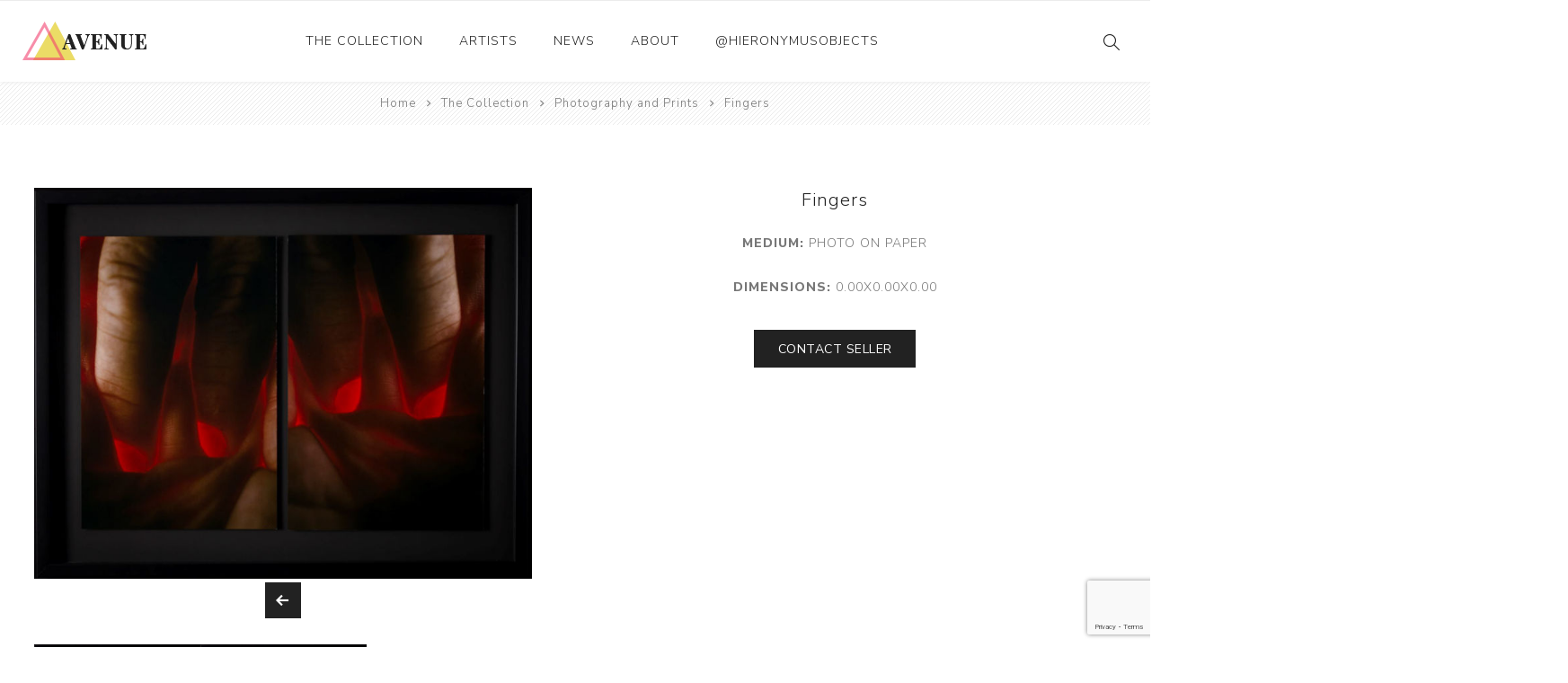

--- FILE ---
content_type: text/html; charset=utf-8
request_url: https://hieronymusobjects.com/fingers-unknown-2
body_size: 4163
content:
<!DOCTYPE html><html lang=en class=html-product-details-page><head><title>Fingers | Hieronymus Objects</title><meta charset=UTF-8><meta name=description content=""><meta name=keywords content=""><meta name=generator content=nopCommerce><meta name=viewport content="width=device-width, initial-scale=1.0, user-scalable=0, minimum-scale=1.0, maximum-scale=1.0"><link rel=preload as=font href=/Themes/Avenue/Content/fonts/artsy/artsy-icons.woff crossorigin><link rel=preload as=font href=/Themes/Avenue/Content/fonts/avenue_font.woff crossorigin><link href="https://fonts.googleapis.com/css?family=Nunito+Sans:300,400,800&amp;subset=latin-ext&amp;display=swap" rel=stylesheet><script>(function(n,t,i,r,u){n[r]=n[r]||[];n[r].push({"gtm.start":(new Date).getTime(),event:"gtm.js"});var e=t.getElementsByTagName(i)[0],f=t.createElement(i),o=r!="dataLayer"?"&l="+r:"";f.async=!0;f.src="https://www.googletagmanager.com/gtm.js?id="+u+o;e.parentNode.insertBefore(f,e)})(window,document,"script","dataLayer","GTM-5NBN24B")</script><link rel=stylesheet href=https://cdnjs.cloudflare.com/ajax/libs/slick-carousel/1.9.0/slick.min.css integrity="sha512-yHknP1/AwR+yx26cB1y0cjvQUMvEa2PFzt1c9LlS4pRQ5NOTZFWbhBig+X9G9eYW/8m0/4OXNx8pxJ6z57x0dw==" crossorigin=anonymous><link href=/bundles/tya3nkdyusgduscvzvrsfpyegboqsl_x3ekfftimxhs.min.css rel=stylesheet><link href=/css/custom.css rel=stylesheet><link rel=canonical href=https://hieronymusobjects.com/fingers-unknown-2><body class=product-details-page-body><noscript><iframe src="https://www.googletagmanager.com/ns.html?id=GTM-5NBN24B" height=0 width=0 style=display:none;visibility:hidden></iframe></noscript><div class=ajax-loading-block-window style=display:none></div><div id=dialog-notifications-success title=Notification style=display:none></div><div id=dialog-notifications-error title=Error style=display:none></div><div id=dialog-notifications-warning title=Warning style=display:none></div><div id=bar-notification class=bar-notification-container data-close=Close></div><!--[if lte IE 8]><div style=clear:both;height:59px;text-align:center;position:relative><a href=http://www.microsoft.com/windows/internet-explorer/default.aspx target=_blank> <img src=/Themes/Avenue/Content/img/ie_warning.jpg height=42 width=820 alt="You are using an outdated browser. For a faster, safer browsing experience, upgrade for free today."> </a></div><![endif]--><div class="master-wrapper-page standard-gallery"><div class=overlayOffCanvas></div><div class=header-wrapper><div class=header><div class=header-upper><div class="profile-links responsive-nav-content"><div class=responsive-nav-head><span class=text>Profile</span> <span class="button close-links"></span></div><div class=responsive-nav-body></div></div></div><div class=header-lower><div class=header-lower-inner><div class="header-logo-wrapper table-cell"><div class="nav-button menu-button"><span class=trigger title=Menu></span></div><div class=header-logo><a href="/" class=logo> <img alt="Hieronymus Objects" src=/Themes/Avenue/Content/img/logo.png> </a></div></div><div class="header-menu table-cell responsive-nav-content"><div class=responsive-nav-head><span class=text>Menu</span> <span class="button close-menu"></span></div><input type=hidden value=false id=isRtlEnabled><ul class=top-menu><li class=has-sublist><a class=with-subcategories href=/the-collection>The Collection</a> <button class="trigger plus-button"></button><div class=sublist-wrap><div class="responsive-nav-head back-button"><span class=text><button>Back</button></span></div><ul class=sublist><li><a href=/ceramics>Ceramics <span class=number>(661)</span></a><li><a href=/drawings-and-paintings>Drawings and Paintings <span class=number>(248)</span></a><li><a href=/sculpture>Sculpture <span class=number>(204)</span></a><li><a href=/decorative-and-design>Decorative and Design <span class=number>(723)</span></a><li><a href=/photography-and-prints>Photography and Prints <span class=number>(172)</span></a><li><a href=/other>Other <span class=number>(121)</span></a></ul></div><li><a href=/artist/all>Artists</a><li><a href=/news-2>News</a><li><a href=/about-us>About</a><li><a href=/instagram-posts-hieronymus>@hieronymusobjects</a></ul></div><div class="responsive-nav-wrapper table-cell"><div class="nav-button search-button"><span class=trigger title=Search></span></div><div class="nav-button personal-button"><span class=trigger title=Profile></span></div></div></div></div><div class="search-box store-search-box responsive-nav-content"><div class=responsive-nav-head><span class=text>Search</span> <span class="button close-search"></span></div><div class=responsive-nav-body><form method=get class=search-form id=small-search-box-form action=/search><input type=text class=search-box-text id=small-searchterms autocomplete=off name=q placeholder="Search store" aria-label="Search store"> <button type=submit class="button-1 search-box-button" value=Search>Search</button></form></div></div><div class="flyout-cart responsive-nav-content"><div class=responsive-nav-head><span class=text>Shopping cart</span> <span class="button close-cart"></span></div><div class=responsive-nav-body></div></div></div></div><div class=breadcrumb><ul itemscope itemtype=http://schema.org/BreadcrumbList><li><span> <a href="/"> <span>Home</span> </a> </span> <span class=delimiter>/</span><li itemprop=itemListElement itemscope itemtype=http://schema.org/ListItem><a href=/the-collection itemprop=item> <span itemprop=name>The Collection</span> </a> <span class=delimiter>/</span><meta itemprop=position content=1><li itemprop=itemListElement itemscope itemtype=http://schema.org/ListItem><a href=/photography-and-prints itemprop=item> <span itemprop=name>Photography and Prints</span> </a> <span class=delimiter>/</span><meta itemprop=position content=2><li itemprop=itemListElement itemscope itemtype=http://schema.org/ListItem><strong class=current-item itemprop=name>Fingers</strong> <span itemprop=item itemscope itemtype=http://schema.org/Thing id=/fingers-unknown-2> </span><meta itemprop=position content=3></ul></div><div class=master-wrapper-content><div class=master-column-wrapper><div class=center-1><div class="page product-details-page"><div class=page-body><form method=post id=product-details-form action=/fingers-unknown-2><div style=display:none id=product-hidden-schema class=product-hidden-schema><div itemscope itemtype=http://schema.org/Photograph><span itemprop=name>Fingers</span> <span itemprop=description></span> <span itemprop=image>https://www.hieronymusobjects.com/images/thumbs/0023968_fingers.jpeg</span></div><span id=product-hidden-schema-materials class=product-hidden-schema>Photo on paper</span> <span id=product-hidden-schema-google-type class=product-hidden-schema>Photograph</span> <span id=product-hidden-schema-length class=product-hidden-schema>0.00 inches</span> <span id=product-hidden-schema-width class=product-hidden-schema>0.00 inches</span> <span id=product-hidden-schema-height class=product-hidden-schema>0.00 inches</span></div><div data-productid=2493 itemscope itemtype=http://schema.org/VisualArtwork><div class=product-essential><div class=gallery><div class=picture><a href=https://www.hieronymusobjects.com/images/thumbs/0023968_fingers.jpeg title="Picture of Fingers" id=main-product-img-lightbox-anchor-2493 class=magnific-popup-zoom> <img alt="Picture of Fingers" src=https://www.hieronymusobjects.com/images/thumbs/0023968_fingers_750.jpeg title="Picture of Fingers" id=main-product-img-2493> </a></div><div class=picture-thumbs><div class=bxslider><div class=thumb-item><img src=https://www.hieronymusobjects.com/images/thumbs/0023968_fingers_750.jpeg alt="Picture of Fingers" title="Picture of Fingers" data-defaultsize=https://www.hieronymusobjects.com/images/thumbs/0023968_fingers_750.jpeg data-fullsize=https://www.hieronymusobjects.com/images/thumbs/0023968_fingers.jpeg></div><div class=thumb-item><img src=https://www.hieronymusobjects.com/images/thumbs/0023969_fingers_750.jpeg alt="Picture of Fingers" title="Picture of Fingers" data-defaultsize=https://www.hieronymusobjects.com/images/thumbs/0023969_fingers_750.jpeg data-fullsize=https://www.hieronymusobjects.com/images/thumbs/0023969_fingers.jpeg></div><div class=thumb-item><img src=https://www.hieronymusobjects.com/images/thumbs/0023970_fingers_750.jpeg alt="Picture of Fingers" title="Picture of Fingers" data-defaultsize=https://www.hieronymusobjects.com/images/thumbs/0023970_fingers_750.jpeg data-fullsize=https://www.hieronymusobjects.com/images/thumbs/0023970_fingers.jpeg></div><div class=thumb-item><img src=https://www.hieronymusobjects.com/images/thumbs/0023971_fingers_750.jpeg alt="Picture of Fingers" title="Picture of Fingers" data-defaultsize=https://www.hieronymusobjects.com/images/thumbs/0023971_fingers_750.jpeg data-fullsize=https://www.hieronymusobjects.com/images/thumbs/0023971_fingers.jpeg></div><div class=thumb-item><img src=https://www.hieronymusobjects.com/images/thumbs/0023972_fingers_750.jpeg alt="Picture of Fingers" title="Picture of Fingers" data-defaultsize=https://www.hieronymusobjects.com/images/thumbs/0023972_fingers_750.jpeg data-fullsize=https://www.hieronymusobjects.com/images/thumbs/0023972_fingers.jpeg></div></div></div></div><div class=overview><div class=product-name><h1 itemprop=name><span>Fingers</span></h1></div><div class=artist-name></div><div class=material><strong>Medium:</strong> <span>Photo on paper</span></div><div class=dimensions><strong>Dimensions:</strong> <span>0.00x0.00x0.00</span></div><button type=button class=custom-button id=contact-seller-button> <span>Contact Seller</span> </button><div class=cart-buttons-wrapper><div class=overview-buttons><div class=email-a-friend><input type=button value="Contact Seller" class="button-2 email-a-friend-button" onclick="setLocation(&#34;/productemailafriend/2493&#34;)"></div></div></div></div></div><div class=product-collateral></div></div><input name=__RequestVerificationToken type=hidden value=CfDJ8FFBQe-TdYpFs2COmMueUw-f34egUi-sLhrHlPfOmIQox9J5lwpPv0REeH9A5n5ReHMStnpOriMsV8acjKDKvMGMCx6C9SBQBZq--54A7TLBjys1kRqbbEGm9cNJm9O1ojlfCXYwMyffQa6DEQRDBz8></form></div></div><div id=overlay-inAbox class=overlay><div class=toolbar><a class=overlay-close href=#><span>x</span> close</a></div><div class=wrapper><h2>Contact Seller - Fingers</h2><div>Subject</div><div><input name=contact-subject type=text class=subject value="Inquiry - Fingers"></div><div>My Email</div><div><input type=text class=email name=contact-email></div><div>Message</div><div><textarea name=contact-message>
I'm interested in this piece!

https://hieronymusobjects.com/fingers-unknown-2
                </textarea></div><div style=text-align:right><button type=button class=custom-button id=contact-send> <span>Send</span> </button></div><div><input id=g-recaptcha-response_captcha_1004332752 name=g-recaptcha-response type=hidden><script>var onloadCallbackcaptcha_1004332752=function(){var n=$('input[id="g-recaptcha-response_captcha_1004332752"]').closest("form"),t=$(n.find(":submit")[0]),i=!1,r=!1;t.on("click",function(){return r||(r=!0,grecaptcha.execute("6Le4zCMaAAAAALk8o4pJk4vMfvekcyHH0qFmUNdI",{action:"ProductDetails"}).then(function(r){$("#g-recaptcha-response_captcha_1004332752",n).val(r);i=!0;t.click()})),i})}</script><script async defer src="https://www.google.com/recaptcha/api.js?onload=onloadCallbackcaptcha_1004332752&amp;render=6Le4zCMaAAAAALk8o4pJk4vMfvekcyHH0qFmUNdI&amp;hl=en"></script></div></div></div></div></div></div><div class=footer><div class=footer-upper><div class=newsletter><div class=newsletter-subscribe id=newsletter-subscribe-block><div class=title>Get The Latest News <span class=color>Delivered To You!</span></div><div class=newsletter-email><input id=newsletter-email class=newsletter-subscribe-text placeholder="Enter your email here..." aria-label="Sign up for our newsletter" type=email name=NewsletterEmail> <input type=button value=Subscribe id=newsletter-subscribe-button class="button-1 newsletter-subscribe-button"></div><div class=newsletter-validation><span id=subscribe-loading-progress style=display:none class=please-wait>Wait...</span> <span class=field-validation-valid data-valmsg-for=NewsletterEmail data-valmsg-replace=true></span></div></div><div class=newsletter-result id=newsletter-result-block></div></div></div><div class=footer-middle><div class=footer-text><div class=footer-logo><img src=/Themes/Avenue/Content/img/logo_inverted.png alt=""></div><p class=text>Hieronymus was established as an online gallery in 2014 to showcase the collection of the Richard and Alita Rogers Family Foundation.</p><a class=read-more href=#>Read More</a></div><div class=footer-block-wrapper><div class=topic-block><div class=topic-block-title><h2>Footer-Middle-Content</h2></div><div class=topic-block-body><div style=float:left;width:33%><ul><li style=text-align:left><span style=color:#fff><a href=/ceramics><span style=color:#fff>Ceramics</span></a></span><li style=text-align:left><span style=color:#fff><a href=/drawings-and-paintings><span style=color:#fff>Drawings and Paintings</span></a></span><li style=text-align:left><span style=color:#fff><a href=/sculpture><span style=color:#fff>Sculpture</span></a></span><li style=text-align:left><span style=color:#fff><a href=/decorative-and-design><span style=color:#fff>Decorative and Design</span></a></span><li style=text-align:left><span style=color:#fff><a href=/photography-and-prints><span style=color:#fff>Photography and Prints</span></a></span><li style=text-align:left><span style=color:#fff><a href=/other><span style=color:#fff>Other</span></a></span></ul></div><div style=float:left;width:33%;text-align:left><ul><li style=text-align:left><span style=color:#fff><a href=/artist/all><span style=color:#fff>Artists</span></a></span><li><span style=color:#fff><a href=/about-us><span style=color:#fff>About Us</span></a></span><li><span style=color:#fff><a href=/contactus><span style=color:#fff>Contact Us</span></a></span><li><span style=color:#fff><a href=/news-2><span style=color:#fff>News</span></a></span></ul></div><div style=float:right;width:33%><ul><li style=text-align:left><span style=color:#fff><a href=/sitemap><span style=color:#fff>Sitemap</span></a></span></ul></div></div></div></div></div><div class=footer-lower><div class="footer-lower-block footer-social-buttons"><ul><li><a target=_blank class=facebook href="https://www.facebook.com/hieronymusobjects/" aria-label=Facebook></a><li><a target=_blank class=instagram href="https://www.instagram.com/hieronymusobjects/" aria-label=Instagram></a></ul></div><div class="footer-lower-block footer-site-info"><div class="info footer-disclaimer">Copyright &copy; 2026 Hieronymus Objects. All rights reserved.</div></div><div class="footer-lower-block footer-payment-methods"></div></div></div></div><script src=/bundles/3lwuogr0sbblhyeczl7ovpgkcjo9t32zicjokmgv0fk.min.js></script><script async src=/js/product-page.js></script><script src=https://cdnjs.cloudflare.com/ajax/libs/slick-carousel/1.9.0/slick.min.js integrity="sha512-HGOnQO9+SP1V92SrtZfjqxxtLmVzqZpjFFekvzZVWoiASSQgSr4cw9Kqd2+l8Llp4Gm0G8GIFJ4ddwZilcdb8A==" crossorigin=anonymous></script><script>$(document).ready(function(){$("#main-product-img-lightbox-anchor-2493").magnificPopup({type:"image",removalDelay:300,gallery:{enabled:!0,tPrev:"Previous (Left arrow key)",tNext:"Next (Right arrow key)",tCounter:"%curr% of %total%"},tClose:"Close (Esc)",tLoading:"Loading..."})})</script><script>$(document).ready(function(){$(".thumb-item img").on("click",function(){$("#main-product-img-2493").attr("src",$(this).attr("data-defaultsize"));$("#main-product-img-2493").attr("title",$(this).attr("title"));$("#main-product-img-2493").attr("alt",$(this).attr("alt"));$("#main-product-img-lightbox-anchor-2493").attr("href",$(this).attr("data-fullsize"));$("#main-product-img-lightbox-anchor-2493").attr("title",$(this).attr("title"))})})</script><script>var localized_data={AjaxCartFailure:"Failed to add the product. Please refresh the page and try one more time."};AjaxCart.init(!1,".cart-qty",".wishlist-qty","#flyout-cart",localized_data)</script><script>$("#small-search-box-form").on("submit",function(n){$("#small-searchterms").val()==""&&(alert("Please enter some search keyword"),$("#small-searchterms").focus(),n.preventDefault())})</script><script>function newsletter_subscribe(n){var t=$("#subscribe-loading-progress"),i;t.show();i={subscribe:n,email:$("#newsletter-email").val()};$.ajax({cache:!1,type:"POST",url:"/subscribenewsletter",data:i,success:function(n){$("#newsletter-result-block").html(n.Result);n.Success?($("#newsletter-subscribe-block").hide(),$("#newsletter-result-block").show()):$("#newsletter-result-block").fadeIn("slow").delay(2e3).fadeOut("slow")},error:function(){alert("Failed to subscribe.")},complete:function(){t.hide()}})}$(document).ready(function(){$("#newsletter-subscribe-button").on("click",function(){newsletter_subscribe("true")});$("#newsletter-email").on("keydown",function(n){if(n.keyCode==13)return $("#newsletter-subscribe-button").trigger("click"),!1})})</script><div class=scroll-back-button></div>

--- FILE ---
content_type: text/html; charset=utf-8
request_url: https://www.google.com/recaptcha/api2/anchor?ar=1&k=6Le4zCMaAAAAALk8o4pJk4vMfvekcyHH0qFmUNdI&co=aHR0cHM6Ly9oaWVyb255bXVzb2JqZWN0cy5jb206NDQz&hl=en&v=PoyoqOPhxBO7pBk68S4YbpHZ&size=invisible&anchor-ms=20000&execute-ms=30000&cb=ucu2ejnlgumc
body_size: 48761
content:
<!DOCTYPE HTML><html dir="ltr" lang="en"><head><meta http-equiv="Content-Type" content="text/html; charset=UTF-8">
<meta http-equiv="X-UA-Compatible" content="IE=edge">
<title>reCAPTCHA</title>
<style type="text/css">
/* cyrillic-ext */
@font-face {
  font-family: 'Roboto';
  font-style: normal;
  font-weight: 400;
  font-stretch: 100%;
  src: url(//fonts.gstatic.com/s/roboto/v48/KFO7CnqEu92Fr1ME7kSn66aGLdTylUAMa3GUBHMdazTgWw.woff2) format('woff2');
  unicode-range: U+0460-052F, U+1C80-1C8A, U+20B4, U+2DE0-2DFF, U+A640-A69F, U+FE2E-FE2F;
}
/* cyrillic */
@font-face {
  font-family: 'Roboto';
  font-style: normal;
  font-weight: 400;
  font-stretch: 100%;
  src: url(//fonts.gstatic.com/s/roboto/v48/KFO7CnqEu92Fr1ME7kSn66aGLdTylUAMa3iUBHMdazTgWw.woff2) format('woff2');
  unicode-range: U+0301, U+0400-045F, U+0490-0491, U+04B0-04B1, U+2116;
}
/* greek-ext */
@font-face {
  font-family: 'Roboto';
  font-style: normal;
  font-weight: 400;
  font-stretch: 100%;
  src: url(//fonts.gstatic.com/s/roboto/v48/KFO7CnqEu92Fr1ME7kSn66aGLdTylUAMa3CUBHMdazTgWw.woff2) format('woff2');
  unicode-range: U+1F00-1FFF;
}
/* greek */
@font-face {
  font-family: 'Roboto';
  font-style: normal;
  font-weight: 400;
  font-stretch: 100%;
  src: url(//fonts.gstatic.com/s/roboto/v48/KFO7CnqEu92Fr1ME7kSn66aGLdTylUAMa3-UBHMdazTgWw.woff2) format('woff2');
  unicode-range: U+0370-0377, U+037A-037F, U+0384-038A, U+038C, U+038E-03A1, U+03A3-03FF;
}
/* math */
@font-face {
  font-family: 'Roboto';
  font-style: normal;
  font-weight: 400;
  font-stretch: 100%;
  src: url(//fonts.gstatic.com/s/roboto/v48/KFO7CnqEu92Fr1ME7kSn66aGLdTylUAMawCUBHMdazTgWw.woff2) format('woff2');
  unicode-range: U+0302-0303, U+0305, U+0307-0308, U+0310, U+0312, U+0315, U+031A, U+0326-0327, U+032C, U+032F-0330, U+0332-0333, U+0338, U+033A, U+0346, U+034D, U+0391-03A1, U+03A3-03A9, U+03B1-03C9, U+03D1, U+03D5-03D6, U+03F0-03F1, U+03F4-03F5, U+2016-2017, U+2034-2038, U+203C, U+2040, U+2043, U+2047, U+2050, U+2057, U+205F, U+2070-2071, U+2074-208E, U+2090-209C, U+20D0-20DC, U+20E1, U+20E5-20EF, U+2100-2112, U+2114-2115, U+2117-2121, U+2123-214F, U+2190, U+2192, U+2194-21AE, U+21B0-21E5, U+21F1-21F2, U+21F4-2211, U+2213-2214, U+2216-22FF, U+2308-230B, U+2310, U+2319, U+231C-2321, U+2336-237A, U+237C, U+2395, U+239B-23B7, U+23D0, U+23DC-23E1, U+2474-2475, U+25AF, U+25B3, U+25B7, U+25BD, U+25C1, U+25CA, U+25CC, U+25FB, U+266D-266F, U+27C0-27FF, U+2900-2AFF, U+2B0E-2B11, U+2B30-2B4C, U+2BFE, U+3030, U+FF5B, U+FF5D, U+1D400-1D7FF, U+1EE00-1EEFF;
}
/* symbols */
@font-face {
  font-family: 'Roboto';
  font-style: normal;
  font-weight: 400;
  font-stretch: 100%;
  src: url(//fonts.gstatic.com/s/roboto/v48/KFO7CnqEu92Fr1ME7kSn66aGLdTylUAMaxKUBHMdazTgWw.woff2) format('woff2');
  unicode-range: U+0001-000C, U+000E-001F, U+007F-009F, U+20DD-20E0, U+20E2-20E4, U+2150-218F, U+2190, U+2192, U+2194-2199, U+21AF, U+21E6-21F0, U+21F3, U+2218-2219, U+2299, U+22C4-22C6, U+2300-243F, U+2440-244A, U+2460-24FF, U+25A0-27BF, U+2800-28FF, U+2921-2922, U+2981, U+29BF, U+29EB, U+2B00-2BFF, U+4DC0-4DFF, U+FFF9-FFFB, U+10140-1018E, U+10190-1019C, U+101A0, U+101D0-101FD, U+102E0-102FB, U+10E60-10E7E, U+1D2C0-1D2D3, U+1D2E0-1D37F, U+1F000-1F0FF, U+1F100-1F1AD, U+1F1E6-1F1FF, U+1F30D-1F30F, U+1F315, U+1F31C, U+1F31E, U+1F320-1F32C, U+1F336, U+1F378, U+1F37D, U+1F382, U+1F393-1F39F, U+1F3A7-1F3A8, U+1F3AC-1F3AF, U+1F3C2, U+1F3C4-1F3C6, U+1F3CA-1F3CE, U+1F3D4-1F3E0, U+1F3ED, U+1F3F1-1F3F3, U+1F3F5-1F3F7, U+1F408, U+1F415, U+1F41F, U+1F426, U+1F43F, U+1F441-1F442, U+1F444, U+1F446-1F449, U+1F44C-1F44E, U+1F453, U+1F46A, U+1F47D, U+1F4A3, U+1F4B0, U+1F4B3, U+1F4B9, U+1F4BB, U+1F4BF, U+1F4C8-1F4CB, U+1F4D6, U+1F4DA, U+1F4DF, U+1F4E3-1F4E6, U+1F4EA-1F4ED, U+1F4F7, U+1F4F9-1F4FB, U+1F4FD-1F4FE, U+1F503, U+1F507-1F50B, U+1F50D, U+1F512-1F513, U+1F53E-1F54A, U+1F54F-1F5FA, U+1F610, U+1F650-1F67F, U+1F687, U+1F68D, U+1F691, U+1F694, U+1F698, U+1F6AD, U+1F6B2, U+1F6B9-1F6BA, U+1F6BC, U+1F6C6-1F6CF, U+1F6D3-1F6D7, U+1F6E0-1F6EA, U+1F6F0-1F6F3, U+1F6F7-1F6FC, U+1F700-1F7FF, U+1F800-1F80B, U+1F810-1F847, U+1F850-1F859, U+1F860-1F887, U+1F890-1F8AD, U+1F8B0-1F8BB, U+1F8C0-1F8C1, U+1F900-1F90B, U+1F93B, U+1F946, U+1F984, U+1F996, U+1F9E9, U+1FA00-1FA6F, U+1FA70-1FA7C, U+1FA80-1FA89, U+1FA8F-1FAC6, U+1FACE-1FADC, U+1FADF-1FAE9, U+1FAF0-1FAF8, U+1FB00-1FBFF;
}
/* vietnamese */
@font-face {
  font-family: 'Roboto';
  font-style: normal;
  font-weight: 400;
  font-stretch: 100%;
  src: url(//fonts.gstatic.com/s/roboto/v48/KFO7CnqEu92Fr1ME7kSn66aGLdTylUAMa3OUBHMdazTgWw.woff2) format('woff2');
  unicode-range: U+0102-0103, U+0110-0111, U+0128-0129, U+0168-0169, U+01A0-01A1, U+01AF-01B0, U+0300-0301, U+0303-0304, U+0308-0309, U+0323, U+0329, U+1EA0-1EF9, U+20AB;
}
/* latin-ext */
@font-face {
  font-family: 'Roboto';
  font-style: normal;
  font-weight: 400;
  font-stretch: 100%;
  src: url(//fonts.gstatic.com/s/roboto/v48/KFO7CnqEu92Fr1ME7kSn66aGLdTylUAMa3KUBHMdazTgWw.woff2) format('woff2');
  unicode-range: U+0100-02BA, U+02BD-02C5, U+02C7-02CC, U+02CE-02D7, U+02DD-02FF, U+0304, U+0308, U+0329, U+1D00-1DBF, U+1E00-1E9F, U+1EF2-1EFF, U+2020, U+20A0-20AB, U+20AD-20C0, U+2113, U+2C60-2C7F, U+A720-A7FF;
}
/* latin */
@font-face {
  font-family: 'Roboto';
  font-style: normal;
  font-weight: 400;
  font-stretch: 100%;
  src: url(//fonts.gstatic.com/s/roboto/v48/KFO7CnqEu92Fr1ME7kSn66aGLdTylUAMa3yUBHMdazQ.woff2) format('woff2');
  unicode-range: U+0000-00FF, U+0131, U+0152-0153, U+02BB-02BC, U+02C6, U+02DA, U+02DC, U+0304, U+0308, U+0329, U+2000-206F, U+20AC, U+2122, U+2191, U+2193, U+2212, U+2215, U+FEFF, U+FFFD;
}
/* cyrillic-ext */
@font-face {
  font-family: 'Roboto';
  font-style: normal;
  font-weight: 500;
  font-stretch: 100%;
  src: url(//fonts.gstatic.com/s/roboto/v48/KFO7CnqEu92Fr1ME7kSn66aGLdTylUAMa3GUBHMdazTgWw.woff2) format('woff2');
  unicode-range: U+0460-052F, U+1C80-1C8A, U+20B4, U+2DE0-2DFF, U+A640-A69F, U+FE2E-FE2F;
}
/* cyrillic */
@font-face {
  font-family: 'Roboto';
  font-style: normal;
  font-weight: 500;
  font-stretch: 100%;
  src: url(//fonts.gstatic.com/s/roboto/v48/KFO7CnqEu92Fr1ME7kSn66aGLdTylUAMa3iUBHMdazTgWw.woff2) format('woff2');
  unicode-range: U+0301, U+0400-045F, U+0490-0491, U+04B0-04B1, U+2116;
}
/* greek-ext */
@font-face {
  font-family: 'Roboto';
  font-style: normal;
  font-weight: 500;
  font-stretch: 100%;
  src: url(//fonts.gstatic.com/s/roboto/v48/KFO7CnqEu92Fr1ME7kSn66aGLdTylUAMa3CUBHMdazTgWw.woff2) format('woff2');
  unicode-range: U+1F00-1FFF;
}
/* greek */
@font-face {
  font-family: 'Roboto';
  font-style: normal;
  font-weight: 500;
  font-stretch: 100%;
  src: url(//fonts.gstatic.com/s/roboto/v48/KFO7CnqEu92Fr1ME7kSn66aGLdTylUAMa3-UBHMdazTgWw.woff2) format('woff2');
  unicode-range: U+0370-0377, U+037A-037F, U+0384-038A, U+038C, U+038E-03A1, U+03A3-03FF;
}
/* math */
@font-face {
  font-family: 'Roboto';
  font-style: normal;
  font-weight: 500;
  font-stretch: 100%;
  src: url(//fonts.gstatic.com/s/roboto/v48/KFO7CnqEu92Fr1ME7kSn66aGLdTylUAMawCUBHMdazTgWw.woff2) format('woff2');
  unicode-range: U+0302-0303, U+0305, U+0307-0308, U+0310, U+0312, U+0315, U+031A, U+0326-0327, U+032C, U+032F-0330, U+0332-0333, U+0338, U+033A, U+0346, U+034D, U+0391-03A1, U+03A3-03A9, U+03B1-03C9, U+03D1, U+03D5-03D6, U+03F0-03F1, U+03F4-03F5, U+2016-2017, U+2034-2038, U+203C, U+2040, U+2043, U+2047, U+2050, U+2057, U+205F, U+2070-2071, U+2074-208E, U+2090-209C, U+20D0-20DC, U+20E1, U+20E5-20EF, U+2100-2112, U+2114-2115, U+2117-2121, U+2123-214F, U+2190, U+2192, U+2194-21AE, U+21B0-21E5, U+21F1-21F2, U+21F4-2211, U+2213-2214, U+2216-22FF, U+2308-230B, U+2310, U+2319, U+231C-2321, U+2336-237A, U+237C, U+2395, U+239B-23B7, U+23D0, U+23DC-23E1, U+2474-2475, U+25AF, U+25B3, U+25B7, U+25BD, U+25C1, U+25CA, U+25CC, U+25FB, U+266D-266F, U+27C0-27FF, U+2900-2AFF, U+2B0E-2B11, U+2B30-2B4C, U+2BFE, U+3030, U+FF5B, U+FF5D, U+1D400-1D7FF, U+1EE00-1EEFF;
}
/* symbols */
@font-face {
  font-family: 'Roboto';
  font-style: normal;
  font-weight: 500;
  font-stretch: 100%;
  src: url(//fonts.gstatic.com/s/roboto/v48/KFO7CnqEu92Fr1ME7kSn66aGLdTylUAMaxKUBHMdazTgWw.woff2) format('woff2');
  unicode-range: U+0001-000C, U+000E-001F, U+007F-009F, U+20DD-20E0, U+20E2-20E4, U+2150-218F, U+2190, U+2192, U+2194-2199, U+21AF, U+21E6-21F0, U+21F3, U+2218-2219, U+2299, U+22C4-22C6, U+2300-243F, U+2440-244A, U+2460-24FF, U+25A0-27BF, U+2800-28FF, U+2921-2922, U+2981, U+29BF, U+29EB, U+2B00-2BFF, U+4DC0-4DFF, U+FFF9-FFFB, U+10140-1018E, U+10190-1019C, U+101A0, U+101D0-101FD, U+102E0-102FB, U+10E60-10E7E, U+1D2C0-1D2D3, U+1D2E0-1D37F, U+1F000-1F0FF, U+1F100-1F1AD, U+1F1E6-1F1FF, U+1F30D-1F30F, U+1F315, U+1F31C, U+1F31E, U+1F320-1F32C, U+1F336, U+1F378, U+1F37D, U+1F382, U+1F393-1F39F, U+1F3A7-1F3A8, U+1F3AC-1F3AF, U+1F3C2, U+1F3C4-1F3C6, U+1F3CA-1F3CE, U+1F3D4-1F3E0, U+1F3ED, U+1F3F1-1F3F3, U+1F3F5-1F3F7, U+1F408, U+1F415, U+1F41F, U+1F426, U+1F43F, U+1F441-1F442, U+1F444, U+1F446-1F449, U+1F44C-1F44E, U+1F453, U+1F46A, U+1F47D, U+1F4A3, U+1F4B0, U+1F4B3, U+1F4B9, U+1F4BB, U+1F4BF, U+1F4C8-1F4CB, U+1F4D6, U+1F4DA, U+1F4DF, U+1F4E3-1F4E6, U+1F4EA-1F4ED, U+1F4F7, U+1F4F9-1F4FB, U+1F4FD-1F4FE, U+1F503, U+1F507-1F50B, U+1F50D, U+1F512-1F513, U+1F53E-1F54A, U+1F54F-1F5FA, U+1F610, U+1F650-1F67F, U+1F687, U+1F68D, U+1F691, U+1F694, U+1F698, U+1F6AD, U+1F6B2, U+1F6B9-1F6BA, U+1F6BC, U+1F6C6-1F6CF, U+1F6D3-1F6D7, U+1F6E0-1F6EA, U+1F6F0-1F6F3, U+1F6F7-1F6FC, U+1F700-1F7FF, U+1F800-1F80B, U+1F810-1F847, U+1F850-1F859, U+1F860-1F887, U+1F890-1F8AD, U+1F8B0-1F8BB, U+1F8C0-1F8C1, U+1F900-1F90B, U+1F93B, U+1F946, U+1F984, U+1F996, U+1F9E9, U+1FA00-1FA6F, U+1FA70-1FA7C, U+1FA80-1FA89, U+1FA8F-1FAC6, U+1FACE-1FADC, U+1FADF-1FAE9, U+1FAF0-1FAF8, U+1FB00-1FBFF;
}
/* vietnamese */
@font-face {
  font-family: 'Roboto';
  font-style: normal;
  font-weight: 500;
  font-stretch: 100%;
  src: url(//fonts.gstatic.com/s/roboto/v48/KFO7CnqEu92Fr1ME7kSn66aGLdTylUAMa3OUBHMdazTgWw.woff2) format('woff2');
  unicode-range: U+0102-0103, U+0110-0111, U+0128-0129, U+0168-0169, U+01A0-01A1, U+01AF-01B0, U+0300-0301, U+0303-0304, U+0308-0309, U+0323, U+0329, U+1EA0-1EF9, U+20AB;
}
/* latin-ext */
@font-face {
  font-family: 'Roboto';
  font-style: normal;
  font-weight: 500;
  font-stretch: 100%;
  src: url(//fonts.gstatic.com/s/roboto/v48/KFO7CnqEu92Fr1ME7kSn66aGLdTylUAMa3KUBHMdazTgWw.woff2) format('woff2');
  unicode-range: U+0100-02BA, U+02BD-02C5, U+02C7-02CC, U+02CE-02D7, U+02DD-02FF, U+0304, U+0308, U+0329, U+1D00-1DBF, U+1E00-1E9F, U+1EF2-1EFF, U+2020, U+20A0-20AB, U+20AD-20C0, U+2113, U+2C60-2C7F, U+A720-A7FF;
}
/* latin */
@font-face {
  font-family: 'Roboto';
  font-style: normal;
  font-weight: 500;
  font-stretch: 100%;
  src: url(//fonts.gstatic.com/s/roboto/v48/KFO7CnqEu92Fr1ME7kSn66aGLdTylUAMa3yUBHMdazQ.woff2) format('woff2');
  unicode-range: U+0000-00FF, U+0131, U+0152-0153, U+02BB-02BC, U+02C6, U+02DA, U+02DC, U+0304, U+0308, U+0329, U+2000-206F, U+20AC, U+2122, U+2191, U+2193, U+2212, U+2215, U+FEFF, U+FFFD;
}
/* cyrillic-ext */
@font-face {
  font-family: 'Roboto';
  font-style: normal;
  font-weight: 900;
  font-stretch: 100%;
  src: url(//fonts.gstatic.com/s/roboto/v48/KFO7CnqEu92Fr1ME7kSn66aGLdTylUAMa3GUBHMdazTgWw.woff2) format('woff2');
  unicode-range: U+0460-052F, U+1C80-1C8A, U+20B4, U+2DE0-2DFF, U+A640-A69F, U+FE2E-FE2F;
}
/* cyrillic */
@font-face {
  font-family: 'Roboto';
  font-style: normal;
  font-weight: 900;
  font-stretch: 100%;
  src: url(//fonts.gstatic.com/s/roboto/v48/KFO7CnqEu92Fr1ME7kSn66aGLdTylUAMa3iUBHMdazTgWw.woff2) format('woff2');
  unicode-range: U+0301, U+0400-045F, U+0490-0491, U+04B0-04B1, U+2116;
}
/* greek-ext */
@font-face {
  font-family: 'Roboto';
  font-style: normal;
  font-weight: 900;
  font-stretch: 100%;
  src: url(//fonts.gstatic.com/s/roboto/v48/KFO7CnqEu92Fr1ME7kSn66aGLdTylUAMa3CUBHMdazTgWw.woff2) format('woff2');
  unicode-range: U+1F00-1FFF;
}
/* greek */
@font-face {
  font-family: 'Roboto';
  font-style: normal;
  font-weight: 900;
  font-stretch: 100%;
  src: url(//fonts.gstatic.com/s/roboto/v48/KFO7CnqEu92Fr1ME7kSn66aGLdTylUAMa3-UBHMdazTgWw.woff2) format('woff2');
  unicode-range: U+0370-0377, U+037A-037F, U+0384-038A, U+038C, U+038E-03A1, U+03A3-03FF;
}
/* math */
@font-face {
  font-family: 'Roboto';
  font-style: normal;
  font-weight: 900;
  font-stretch: 100%;
  src: url(//fonts.gstatic.com/s/roboto/v48/KFO7CnqEu92Fr1ME7kSn66aGLdTylUAMawCUBHMdazTgWw.woff2) format('woff2');
  unicode-range: U+0302-0303, U+0305, U+0307-0308, U+0310, U+0312, U+0315, U+031A, U+0326-0327, U+032C, U+032F-0330, U+0332-0333, U+0338, U+033A, U+0346, U+034D, U+0391-03A1, U+03A3-03A9, U+03B1-03C9, U+03D1, U+03D5-03D6, U+03F0-03F1, U+03F4-03F5, U+2016-2017, U+2034-2038, U+203C, U+2040, U+2043, U+2047, U+2050, U+2057, U+205F, U+2070-2071, U+2074-208E, U+2090-209C, U+20D0-20DC, U+20E1, U+20E5-20EF, U+2100-2112, U+2114-2115, U+2117-2121, U+2123-214F, U+2190, U+2192, U+2194-21AE, U+21B0-21E5, U+21F1-21F2, U+21F4-2211, U+2213-2214, U+2216-22FF, U+2308-230B, U+2310, U+2319, U+231C-2321, U+2336-237A, U+237C, U+2395, U+239B-23B7, U+23D0, U+23DC-23E1, U+2474-2475, U+25AF, U+25B3, U+25B7, U+25BD, U+25C1, U+25CA, U+25CC, U+25FB, U+266D-266F, U+27C0-27FF, U+2900-2AFF, U+2B0E-2B11, U+2B30-2B4C, U+2BFE, U+3030, U+FF5B, U+FF5D, U+1D400-1D7FF, U+1EE00-1EEFF;
}
/* symbols */
@font-face {
  font-family: 'Roboto';
  font-style: normal;
  font-weight: 900;
  font-stretch: 100%;
  src: url(//fonts.gstatic.com/s/roboto/v48/KFO7CnqEu92Fr1ME7kSn66aGLdTylUAMaxKUBHMdazTgWw.woff2) format('woff2');
  unicode-range: U+0001-000C, U+000E-001F, U+007F-009F, U+20DD-20E0, U+20E2-20E4, U+2150-218F, U+2190, U+2192, U+2194-2199, U+21AF, U+21E6-21F0, U+21F3, U+2218-2219, U+2299, U+22C4-22C6, U+2300-243F, U+2440-244A, U+2460-24FF, U+25A0-27BF, U+2800-28FF, U+2921-2922, U+2981, U+29BF, U+29EB, U+2B00-2BFF, U+4DC0-4DFF, U+FFF9-FFFB, U+10140-1018E, U+10190-1019C, U+101A0, U+101D0-101FD, U+102E0-102FB, U+10E60-10E7E, U+1D2C0-1D2D3, U+1D2E0-1D37F, U+1F000-1F0FF, U+1F100-1F1AD, U+1F1E6-1F1FF, U+1F30D-1F30F, U+1F315, U+1F31C, U+1F31E, U+1F320-1F32C, U+1F336, U+1F378, U+1F37D, U+1F382, U+1F393-1F39F, U+1F3A7-1F3A8, U+1F3AC-1F3AF, U+1F3C2, U+1F3C4-1F3C6, U+1F3CA-1F3CE, U+1F3D4-1F3E0, U+1F3ED, U+1F3F1-1F3F3, U+1F3F5-1F3F7, U+1F408, U+1F415, U+1F41F, U+1F426, U+1F43F, U+1F441-1F442, U+1F444, U+1F446-1F449, U+1F44C-1F44E, U+1F453, U+1F46A, U+1F47D, U+1F4A3, U+1F4B0, U+1F4B3, U+1F4B9, U+1F4BB, U+1F4BF, U+1F4C8-1F4CB, U+1F4D6, U+1F4DA, U+1F4DF, U+1F4E3-1F4E6, U+1F4EA-1F4ED, U+1F4F7, U+1F4F9-1F4FB, U+1F4FD-1F4FE, U+1F503, U+1F507-1F50B, U+1F50D, U+1F512-1F513, U+1F53E-1F54A, U+1F54F-1F5FA, U+1F610, U+1F650-1F67F, U+1F687, U+1F68D, U+1F691, U+1F694, U+1F698, U+1F6AD, U+1F6B2, U+1F6B9-1F6BA, U+1F6BC, U+1F6C6-1F6CF, U+1F6D3-1F6D7, U+1F6E0-1F6EA, U+1F6F0-1F6F3, U+1F6F7-1F6FC, U+1F700-1F7FF, U+1F800-1F80B, U+1F810-1F847, U+1F850-1F859, U+1F860-1F887, U+1F890-1F8AD, U+1F8B0-1F8BB, U+1F8C0-1F8C1, U+1F900-1F90B, U+1F93B, U+1F946, U+1F984, U+1F996, U+1F9E9, U+1FA00-1FA6F, U+1FA70-1FA7C, U+1FA80-1FA89, U+1FA8F-1FAC6, U+1FACE-1FADC, U+1FADF-1FAE9, U+1FAF0-1FAF8, U+1FB00-1FBFF;
}
/* vietnamese */
@font-face {
  font-family: 'Roboto';
  font-style: normal;
  font-weight: 900;
  font-stretch: 100%;
  src: url(//fonts.gstatic.com/s/roboto/v48/KFO7CnqEu92Fr1ME7kSn66aGLdTylUAMa3OUBHMdazTgWw.woff2) format('woff2');
  unicode-range: U+0102-0103, U+0110-0111, U+0128-0129, U+0168-0169, U+01A0-01A1, U+01AF-01B0, U+0300-0301, U+0303-0304, U+0308-0309, U+0323, U+0329, U+1EA0-1EF9, U+20AB;
}
/* latin-ext */
@font-face {
  font-family: 'Roboto';
  font-style: normal;
  font-weight: 900;
  font-stretch: 100%;
  src: url(//fonts.gstatic.com/s/roboto/v48/KFO7CnqEu92Fr1ME7kSn66aGLdTylUAMa3KUBHMdazTgWw.woff2) format('woff2');
  unicode-range: U+0100-02BA, U+02BD-02C5, U+02C7-02CC, U+02CE-02D7, U+02DD-02FF, U+0304, U+0308, U+0329, U+1D00-1DBF, U+1E00-1E9F, U+1EF2-1EFF, U+2020, U+20A0-20AB, U+20AD-20C0, U+2113, U+2C60-2C7F, U+A720-A7FF;
}
/* latin */
@font-face {
  font-family: 'Roboto';
  font-style: normal;
  font-weight: 900;
  font-stretch: 100%;
  src: url(//fonts.gstatic.com/s/roboto/v48/KFO7CnqEu92Fr1ME7kSn66aGLdTylUAMa3yUBHMdazQ.woff2) format('woff2');
  unicode-range: U+0000-00FF, U+0131, U+0152-0153, U+02BB-02BC, U+02C6, U+02DA, U+02DC, U+0304, U+0308, U+0329, U+2000-206F, U+20AC, U+2122, U+2191, U+2193, U+2212, U+2215, U+FEFF, U+FFFD;
}

</style>
<link rel="stylesheet" type="text/css" href="https://www.gstatic.com/recaptcha/releases/PoyoqOPhxBO7pBk68S4YbpHZ/styles__ltr.css">
<script nonce="HnFpH_uvCKyIXp5_Keq3qg" type="text/javascript">window['__recaptcha_api'] = 'https://www.google.com/recaptcha/api2/';</script>
<script type="text/javascript" src="https://www.gstatic.com/recaptcha/releases/PoyoqOPhxBO7pBk68S4YbpHZ/recaptcha__en.js" nonce="HnFpH_uvCKyIXp5_Keq3qg">
      
    </script></head>
<body><div id="rc-anchor-alert" class="rc-anchor-alert"></div>
<input type="hidden" id="recaptcha-token" value="[base64]">
<script type="text/javascript" nonce="HnFpH_uvCKyIXp5_Keq3qg">
      recaptcha.anchor.Main.init("[\x22ainput\x22,[\x22bgdata\x22,\x22\x22,\[base64]/[base64]/[base64]/[base64]/[base64]/UltsKytdPUU6KEU8MjA0OD9SW2wrK109RT4+NnwxOTI6KChFJjY0NTEyKT09NTUyOTYmJk0rMTxjLmxlbmd0aCYmKGMuY2hhckNvZGVBdChNKzEpJjY0NTEyKT09NTYzMjA/[base64]/[base64]/[base64]/[base64]/[base64]/[base64]/[base64]\x22,\[base64]\x22,\x22EBDCohl4cQEGNidTBRQawoJCw4BQw4oKNsKCFMOgUn/[base64]/[base64]/CrXzDs8KAJXjCq8KEwqE5wqnCuR/DjT0Fw5IHPsKVwqQvwrESMGHCo8KVw60nwofDojnCinxyBlHDl8OcNwoOwpc6wqF4fyTDjjHDpMKJw64vw6fDn0wZw7s2wox9OGfCj8KnwqQYwokwwopKw59xw5J+wrs8fB81wrjCjR3DucK6wojDvkctN8K2w5rDocKAL1ozOSzChsK/[base64]/DtiJqL1HCnW/DssOUSFtcw4/DvMOuw7UIwoTDq27CvkDCv3DDgEY3LS3CmcK0w79uA8KdGCFsw60aw40wwrjDuj4wAsONw6/[base64]/CpELClU7Coy8OSF7CgcO8wpPCgcKvZn3CjsO5dwQdDHwOwoTCssKKa8KZOgTChsOcLVhschwrw58Mf8KUwpbCtMOmwoYjTMOmFnM+wq/CrR1EesOowqTCq2wmci55w6/[base64]/Dl0FBEsO2w68Dw7duUcKCVgQWw6zCtRBHQwQ2w7PDhsKDFSHCqMO8wqXCjMOdw5YrM25VwqTCisKEw7N1DcKqw6LDicK0J8KVw4LDpcOmwojCnkoIDMKXwrBkw5VOF8Kkwp/DgsKgCw7CisOhXgnCgMKvDhbCj8K6w6/CiljDvRfCiMOywoAAw4vCq8OyBUbDnzLCqiLDg8Oow7/DmBfDqDAlw6M0f8OHXsO9wrjDjTrDoQbDqDbDiTN6CEZTwqQZwpzDhiYzRMK2HsOaw45vfjUOwoAIdnnDnSzDu8OLw4fDnMKdwrMRwpx6w49aScOGwq4vwqHDvMKZw68zw7vCpMOGdcO3d8O6JcOrM2oUwrIbw6BqAMOFwpkOQBnCk8KZFcONbATCm8K/wpTDgBjDrsK9w4I3w4xkwrEUw5bCsQk8OcO3W2AhXcKiw5NkOhcFwpnCnhLChyRvw43DmlbCr2/ChEofw5o4wqXDoUUMMkbDvkbCn8K7w59/w6BNM8Kfw4/Dv1/CosOOwqYGw4nClsOuw7HCkCbCr8Kkw78cFMKwbDbCq8OSw4h+KE1ew5wJb8O5wpzCgF7DhcOWw4HCsi/CpsOmU1nDoUjCnDTCtDJOGcKVesKbQMKiasK1w6A3ZMKWR2dwwqR5GcK4w7bDoTsgM0xReX08w6LDg8Kfw5cYTcODPzo/dTFecsKfMn1kBAdFMwxZwqIgY8Ocw40WwovCnsO/[base64]/CuynDqsKZwodQfsO0Xktrw5dhwpDCn8KXw6hzIyQ9w6DDrMKqOsOUw5DDscOVw711wpA+Nl5hEgHDjMKCX2PDg8OSwonChDnCkD7Cv8KUD8Kqw6N4w7LChVh7AwYgwrbCgzbDhMKCw5HCp0Ysw6o/w5FEQMOswqnCtsOyVMK4wrd2w51sw74uSVVjEwzCjA/DlEnDrsKnHcKvHXcrw7J1acOucQt5w7/DosKGG1XCqcKVRkduYMKnfcOlGk7CtWM4wpdJOCvDqV4PDjTCgcK1EsOrw7vDrUpqw7kFw5gOwpXCuDsjwqbDoMO6w6JRwozDq8K4w5c4T8OMwqrDkxM6WsKcHMOrUAM8w7B+SifDvcKWU8KIw7AZW8OWQGbDj1bCicKywqTCt8KFwpNJD8KHV8O7wq7Dt8Kbw7Biw7/DlxXCr8KCwqYtVS5KPBcQwpLCqMKHcMKaW8KrHmjCgznCisKPw6YFw4srD8OpCwpiw6HCqcKGQ21cLSPCksOKGXnDhH1IY8O4L8OZcR86wrXDjsOCwoTDmTYCQ8OPw4/CjsKxw5cMw5ZPw6tawpfDtsOmZMOMOsOHw783wpwYEsKyD0Zqw4rCuRM6w7/CjRBNwqnDlnrDhlEOw5bChsOmw4dxHi/DnMOuwowYK8O3bcK/w6ghZcOdPGQIWljDucKbccO0GsORaBZRe8K8K8KGTVk4Dy3Dq8Ohw4ljTsKYcHw+KUZ4w4nChsOrCEXDnibDti3CggTCssKzw5QZE8OOwpPCuwnCnMOjYxfDvBU0CBEJYsKjaMKgdCfDpG12w5UFBwTDvMKpw5vCq8OtOCciw5TDrUFmFy/DosKYwqrCtcOiw6bDusKPw6XDvcO5w4ZJU0DDqsKfC2B/DcOMw78ow5vDtcOvw53Dnk7Di8KCwrPCi8KCwpUgd8KjLG3Ds8KGesKKacKFw7bDozZGwpZzw4JyC8KCATHCksKmw6rCmyDDh8Opwr/Dg8OpXyl2w5fDuMORwp7Dq01jw6FTfcKAw5oHAcO7w5V3wqhnBCJWTQPDshBcOUNuw749wqrDnsKGw5bDvSVuw4hEwpQZYUkUwrfCj8OuBMOuB8OsdMKuc10uwop4w5jDv1fDiBTCrGU4F8OHwqN3EcOuwqRpwoXCnU/Dpz8iwoDDgsKTw4/CgsONFMOcwoLDlMKfwo9zZMOrKDdswpLCjMOKwq3DgUwtGzcNN8KbBDHCocKjQXzDk8KNw4nDksKXw5vCscO5U8O0wrzDnMK6bMKTfMKwwo0CLkrCvW9ha8K8w6zDrsKKQcKAfcOLw6IiIFnCoFLDvjRCKhEuKXlZBgBWw7QawqAowo/Dl8OjccK6w5jDpgA2E2kAVsKZbhLDuMKtw6TCpMKVTmXClsOYInjDosKqK1jDnxxGwqrCqnU+wprDkxZqPQvDr8KqaVIlLTBxwr/DiBgRFS0/wrxAC8OHwqcpCcKqwok+wpgmUMOpwqfDl1ojwrXDhGjCqMOuUyPDjsK2eMOUY8KswofCiMKOBTsSw7LDoldtE8Kpw60QSB7CkDIrw49eNW1Mw7vCm2hbwqzDosKeUcKwwrvDmwHDi0MLw5vDoCJscxpTMlDDkCBfI8OUWC/DlcO7wq90RzMowpkZwr0IJlPCsMKrcENTRysPwpvDq8OPETLCiXbDuWE5EMOJVsK4woo+wrvCksOrw77CmsO9w6M8AsKcwptmGMKpw6HCoW7CsMOwwoTDgWcTw4bDnn3Ct3rDnsOZcw/CsW5Aw4LDmxAgw47DlsKXw7TDoC/CqMOIw4FywqDDpW/DvsKgIQ1+wobDqDLCvsKzP8K0OsOYGRnDqEljKcK8TMOHPgjCosO4w4dgLl/[base64]/DqEHCkhl/w7/CnAl8J3LDt3B8wrrCu23Dg8O7SklaMcODw4jCvsK7w7clMcKDw6vCmwXCrCXDp1Yiw7ZyNmolw5o1wrEFw4ZwBcKUNmPDp8O4BwfDoFLDqw/[base64]/wozCh8OxwqzDkho2worDlsK7LsKaw45PW8OhXsKvwqc9WsKJw6NCQsKBwrfCuW4SHDTChMOESmh/w4NLw57CrMKfIcKnwpMEw4nCs8O7VGIhJ8OEDcO6wrjCplfCvcKLw7DCnMO6OcOYw57CgMK5Ei/CmsK7DsOGwqwNEzMxGcOOw4t7KcO2w5HClBDDlsKcai3Dk3/DhsKqUsOgw5LDmMOxw7sOwpZYwrB1w41Sw4fDowoVw7fDjMOKMlZVw5hswohiwpNqwpEHIcO5wqPCuwsDAMOUf8OEw4TDrMKbIi/[base64]/MTtOU0dyI8K3w7hyaH3CtsKmwozDoiYVwrbDtwoXBMKjGh/DucKvwpLCosK5VlxGK8OTLmLCuwhow5vCm8KgO8KNw5XDrgXCmhnDoWvDoh/CtsO8w57DpMKhw5gdwqvDiE/DqcKzLhgsw5wOwpTDpcO5wqPCh8OFwrNNwrHDi8KKEWLCvX/ClXFkP8OxX8OGNWZ+LybDsV4fw58IwqrDq24Hwop1w7tAAjXDmsO0woXDlcOgTsOjN8O6dV/Dsn7CoU/DpMKlc2PCkcK6TSlDwrnCnXXCmcKJwqDDmjzCoAkPwotuasOqYFE/wq4KExrCjMKtw4tzw5EWbDzDn2BKwqpywobDpGPDkcKow7hvO0LDlDbCv8KHDcKXw6Irw7gaJMOdw7jChFXCuBPDr8OTOcOPS3HChiEDCMOqEgYww5nCjMOUdgDDn8K7woBZRnHCtsKAwrrDvMKnw48JMwvCoSvCpMO2GSddSMO/HcKiwpfCoMOpOQgGwoskwpHCpMOrLsKnb8KWwqw8dl/DsmAlbsOFw4sIw6DDsMO2acKJwqXDrylSUXvDmsOZw7jCshjDpsOxfcOdBMOZQy/[base64]/CvQQgw4QBwqTDkMOnwqvCmE5WeGvDmVnDuMKgCcKLOBBQOggyV8Kywo8Iwp7Cp3kXw6xUwp1vbEl7w4oXGAfChEfDlxh+wrdPwqPCoMKhR8OgKAA8w6XCq8OSOV9jwq4uwqt/QzjCrMOAw6UqGsO/wpTDqyF4FcKdwrfDp2VrwrpKLcOJWm/[base64]/[base64]/Cp3dAw7fDlsKKw7jDuAZNN8OrXTgUVjjDgCjDo1nChMKbbcOQezURCMOBw6l9WMKPKsOgwoEQAMKMwqXDpcK8w7sWSWh/Y3IiwrfDnw0ABcKnckjDksOFdlLDoQPCscOCw5sRw7HDtsOPwotdKsKcw4U+w43CnmTCuMOIwoJLZ8OHPkbDhcOFbzJIwqd4WGzDjMK1wqzDnMONw7Y7dcKlHjorw6BRw6pqw4fDlUMFPcKgw7/DucOvw5bCiMKUwpXCtSQowqXCkcO9w6RlLcKVwpZ+wpXDglDCm8O4wqLCh3l1w59awqXCsiLCncKOwodmcMObwofDmMOwKDLChTkcwq/Cok0AfcOEwq5FG0/DpcOCfUrDqMKgdMKqFMOJQMKrKWzCucO6woLCl8Opw7nCpTVmw61nw4hvwoQpU8OqwpskIiPCqMOZe2/[base64]/A8OYwqhIJmUVPsKbwobCqgzCswgfwq8Lw4jCuMKww51MfBjCkkV3w44EwojCt8KEbkU9wpnChW4WLAAWw77DrsKcNMOpw6LCuMK3w67Dl8KSw78OwqJJLwdAS8OqwoXDmgs9w4rCtMKLZcK6w5fDhsKKwr/[base64]/wqMmJl3Cv8Orwrd5wqBawqgQwoDCo2zDi8O7eBbDnlUoOG3DisOpw5XCnsKFOUlQwofDtMOjwrY9w5QZw4MEZxvDgG3DhMKswqbDjcKSw5APw7DCu2vCmg4Bw5nCn8KJW2dHw5gSw4LCinsjWsOrf8OEb8OiYMOvwoPDtFLDtcODw7/Dq1k8J8KgKMOVB3TDiClSfsKMcMKQwqLDklxCRxfDocKYwoXDpMKSwqs+IAjDhAbCm2E9YnRLwogLHsORw6XCrMKgwoLCn8KRw6jDq8KwaMKJw44+ccKleQ9FFWnCmMKWwod9wppbwooBO8Kzwr/DkTUbwoV7Zyhywoxvw6RrHMKvM8OLw4/CvcKew7VfwoPDncO0wrDDjMKEES/Dh17DoRRgLTB4OBrCi8OLIcKOIsK1DcOmb8OwW8O3McKow6jCgQcrRcKOZHkuwqXDhR3CkMKswrfCrzDDo0UJw4JiwpfCumpZwrzClMKfw6rDpk/[base64]/wrpYeMKOw5bDnRIQwpJvwrLCoQ19w4oswqjDiQDCjEPCjsOyw47CpsK5D8OzwrfDv3oLwqcewrw6wptdP8KGw4NWUhNpIy3CknzCjcOtwqHCnUfDnMOIOHDDm8K6w7rDk8OVw7TChsK1wpY4wro4wr5jSx58woIuwp4sw7/DvTfCk1V0DRN3wqLDujtdw4LDgMOBworCpS4bLsKlw6kNw6vDpsOeX8OAOCbCqyXCtkzCmSUPw7YfwqPDuBxuZsOnW8KOWMK5w5hyF2F5MTLDkcOzfzknwo/[base64]/DlCLCgcOGwpw1wptfwqYKPsKMwpMmw5lEw7zDiH4FI8O0w5RHw6Quwo3DthERDSXCs8OcZnAwwpbCscKLwrXCqkvCtsKFLGBeNUEhw7t/woDDnEvCiVRhwrJ0enLCn8KLYsOofsKswqXDqsKVwrDCqgPDn3kuw7nDn8K0wrpaZsKzB0vCr8KnaF/Doyptw7RVwpwjBArDpXh9w73CqMKRwow3wrsGwqHCs2JJVsOJwoU+wooDwqwUMjLDlXfDuiFgw6bCiMK3w7zCr38Jwpd0NwHClU/Di8KVZ8Kowp3DgRHCpsOpwpQrwpECwpIzNlHCuGYIKMOVwrs7SVLDocKFwot/[base64]/DsFJvOHMzw7/Clx9+w4kIwocyw7/DjsOiw4zCvRZ/[base64]/[base64]/w5sbbTR6IsKmFsKWwqrDicOvMcKdbCXDjkxTMw8oekNZwrTCi8O6PcKAHcO8w5zDtRjCkG3CnC58wrxjw4bDhnxHHSlkAMOAUjNYw7jCtE3CicKBw695wpPCpcK9wpLCvsONw5V9wrTCsm0Pw5/CvcKfwrPDosKwwrnDnQAlwrhgw5TDpsODwqnDh2LCucKDw4VIN39AAH7CtS1zZEjDrQbDtARgRMKdwq3DnFrCj0AYZMK/w5sJIMKnGEDCnMKgwqRVDcK4Il/DtMOnw7rDicOawobDjBfCnlNFbwdywqXDrsOkEcOMZlJZcMO/w7ZawofCq8OOwqPDqsKqwqnCkcKXX3/ChAUkw6xuw4nDkcObSzPCmg5qwoISw4LDrsOmw5XCulw5w5fCths+w75/B0HDvsKUw5zCl8OYJCdUSUxiwrXCj8O6M3TDhTVrw7vCu2xKwozDp8OfYxXDmgHCmiDCiCTClMO3ScKwwqFdHMKlQsKow5cWVcO/wrtOTcK6wrNIQBHDisK1ecO/w5hRwp9CNMKMworDoMKuwoTCicO/HjVCemRvwoc6cGfCkE19w6bCnU0NZjrCmMKCNSF6OFXDvMKdw7oiw5nCtm3CgmvDjB3CkMO3WFwKBX0fM3sgaMO9w65FDgcrTsKmTMKIGMOkw4ULABNhFHR8wqPDmMOSfVw5BhfDrcK1w6Mww5XDphcow4tjQCsVesKOwocMHcKlNzpJwovDn8K/wrIUwowlw440D8OOw4HChcKeHcKtY0tmwojCicOUwojDkWnDhhrDm8KiQ8O4OGgiw67DncKKwoQMS396wp7CvlPCjMOYS8KvwrtkQw3DshbCqGVRwqZmBh5Dw6dIw63Dk8K1AmbClVHCoMOdSkDCgnHCp8OKw65cwovDnsOCE07DkxE5HCzDj8OnwpnDv8KJwr9/Z8K5VcKXw5s7InIoIsOCwpABwoVILXFnHSgWIMOgw5c9IAccbSvCvcOMCMK/wpLDul7CvcKkbATDrkzClnoEaMOnwrxQwqjCocK7w598w4pbwrcoBW0XFUk2aEnCnMKwRMK7eAtlKsOQwp5iR8OVwpk/TMKgHH9TwocVGMOlwqXCj8OZeTx5wr9ew6vCsjXCqMKfw4J/[base64]/[base64]/TlHDgnVFaAUTwp1/wq9xFX0/fXcZw6LDsMO5OsOOw5XDoMOMcsK1wpbCpDQmWsKbwpIywodKXn/Dq3TCp8KawqTCvsOxwoDCuVt4w5rDlyVtw7wFTzhgQMK4KMOWHMORw5jDuMKRwrfDksKSGXFvw7V5LcOHwpDCkU8PZsKeU8ORTcOYwq/DlcOIwqzCtD4tVcKzbMO4GWRRwpfCg8K3O8KDacK/eXIgw4XCnBUEECAKwrDCmDLDp8KYw4XDnjTCmsOzOiXDpMKgT8K1wqfCtgt6UcKacMOsJ8OmScOtw5LDhQzCmsORWyYrwphJWMKSL25AD8KZdMOTw5LDi8KAw7nCgMOeAcKmdzIbwrvDkMKrw5g/[base64]/Cm8K2bG4CCMKawpTCpSpSwoZNcsKOGMOwZDPCg19HLUnCrS9vw5I/S8KbJcK2w4zDmVnCmj7DtsKFdsOmwq/CuTzChX7CtAnCgTVKYMK+wqfCgzcnwrBFwqbCrQhbJVg/BlMRw5/CoAvDo8O6CTXCk8KbbiFQwoQjwoVQwolfwonDjFlKwqDCm0PDnMK9JGbDsyhMwpPDlxQ5FwfCkWAIM8OocHvDg10Jw6/[base64]/SFU7wrbCg8KPwow3wpfDnsKXw7pEcSAbw5YHwoHCssKdesODwo1Wd8Kuw4ZHKcOaw698K3fCvGrCumTCvsKuUcOrw5DDvi5ew6MQw44Wwr96w6lIw6Rhw6YswqrChkPChyTCoUPDnFZGw4giW8Kxw4FyJGceFzYbwpBQw7c/w7LCmXR2McKfVMKSBMO5wrjDm3RZO8Oywr3Co8Kzw4rCksK1w7bDuWYBwpI/Dw7DjcKbw7YZMsKxWUhWwqY8ScKiwpDCj31HwrjCsFfDjcObw6wnNzPDhMOgwrw5QC7Dj8OJA8KXb8OSw5pOw4cWLx/[base64]/[base64]/[base64]/[base64]/w641TMKmw7bDmsOjYHPDlFzDrcOTTsKawpU5wrbDlsO4w4TCsMKHCiXDjsOkAnzDuMK2w5rChsK4eHbCocKLe8K+wpMDwpnCgsKybQHCoj9aIMKGwozCjlPCpnx/U3/DosOwXHjDulTCiMOxFg83En3DlzfCu8KyUTDDmVnDr8OwfMO9w7Atw7fCgcO8wo9/wqfDjSVrwpjCkCrCrATDicOcw6sEUgrDrcKpw5jCgBvDn8KYCMOaw4guCcOuIkXCvsKgwpPDtEzDvUU6wqViVlkmdUMFwqocw43CkUxPAMKlw7MnLcKswrbDlcO9wpDCqF9swqoHwrAFw71PEmXDhisVfcKEwrnDrjbDsR5LD0/CuMOZFMOHw4XDg1TCg0pWw4gtwqbDiS/DviPDgMKEHMKlwoUAHUTCicKwFMKGaMKDRMOcXMORMMKzw7zCm0p1w4sMX0U4wqxgwp0cLWokBsOSAMOgw47DhMKeB3jCkDhjUD/[base64]/XlMcw6hAa8K3cMK1wrAsN8KXHCzCvg0MCBfDl8KXNsKyU0xLTgTCrMKLNUjCu0zCpFPDjUx6wpLDosOpJcOSw5PDnMOvw6/DhlUgw4PClC/DvivCighzw4V/w73Dk8OZwpfDrcOlP8Kow77Dp8K+wp/[base64]/[base64]/Cp8Oqw4Jow5LCkFQ6K8KIYsOewp9BHTjCoT8Cw7YJBcOnwr57MW3DrMOvwrkOTVw1wpTDjGw/VEwLw6U5YMKdbcKIEUVaQ8K9eSPDnlbCqjouGhFbTsKSw5nCqlZLw4MnAhdwwqN5eUfCiSPCosOjS3VbbsOsI8OPwoA9wqrDpsKLdHdHw7PCulBIwq8oCsO/eDAQaTgkcMKIw6/DisO8wojCusOiw4t9wrBPSRHDqsKRNkDCmRccwrlpecOewobCgcK0w7TDtsOew7Y8wr0hw7/Dq8KbCcKGw4XDl1pBF0zCgMOYwpdpw70kw4kVwr3CgBcqbCJTDnJFdcOWLMOOCMKhwqPDrcOUNMKDw5lTwql+w7M2aArCtBI8fAbCjDHCksKMw73CkClKXsOKwr3ClMKSZ8O2w6rCohJbw7DCnU4+w4xhY8O5LUXDqVlAX8OfKMKdWcK2w7sQw5gTeMK/wrzCgcOIYAXDjsKTw4nDhcKjw6kHw7B6fVRIwr3DmCJaBsKdccOMR8Odw51UAAbDjxUlMXgAw7rCocKjwq83aMKpcXFCM10JPsOQDwMYMsOebsOaLGkCYcK9w7LCosOUwrbDhMKAcwbCs8KWwobCvG0/w4pWw5vDkQfDhSfDrsOww6vDu1ABTDENwr9HfSHCv2jCtFFMH0FDMMK8L8KNwqXCvDkAEBDChMO1w7/[base64]/DrcKoC8O0w45DwrcNFcOzDjzCuVTDhiINwrrCscKcKybCiXFNMGjCgMKpb8OSwrJnw4jDpcO/DnJMP8OpFU5wasO5V3DDnidyw4/CgUJAwrnCtD/[base64]/Dp3IJXAMvLsK1YAnCjsOrwrteC8OUAsOuw4XCnH/Dh8KCVsOywoA2wpk6FgYBw4hAw7ULMcKzSsOyS0BDwoXCocKLw5XCrMOhN8Oaw4PCisOMQMK/L03Dng3CoSfCv3nCrcO6wqbDi8KIw4/CsTEdOww4VsKEw4DCklFawqtGSiPDmgHDqMOfwojCjwDDtmfCtMKPwqDDp8KgwozDuCF7DMOVF8KpQC/DjlzDilrDpMO+HCrCgwlnwrJzw63Dv8KqEmoDwpQ2w7LChj/[base64]/w7/Cr8OuFcK2wo9UAsK5wrxVfcOow5cQM8ObI8OXaAltwqzDnn3DnMOOfsOwwr3CpsOjw5s3w7nCpXjDnMOfw4TCggbDhcKpwrFyw5XDixNSw7xVKEHDkMKewojCoCssW8OlfcKoKTplIEbDl8K6w6HCh8K0wrFtwoHCn8OybTZywoDCv2HDhsKiwrA/[base64]/Dt8O6w58dwo7DsMKRXMOkwqwDEsK4esKsw5MWwp1+w53Ck8K8wr4pw5fDtMKfwrPCmsOdKMOvw7lQSRVkFcKsUFPDvVHCoTPClMKNc00Hwp1Rw41Sw73CqyJtw4HCmsKAw7Q4JsK5w6zDsSY6w4clanDDk0Naw68RSDF/cRDDjDluOEJJw6lJw45Hw6TDkcKnw7fDuH3DmzZww5/CiGRVZRvCmsORUiUVw6wlUQzCucOcwrXDgmDDisKuwqR/wr7DiMOcE8ONw4kXw5TCp8OGdMKdN8Ktw73DrAPCvsOCWsKpw7IJwrNAasKRwoVcwqUpw6LDvRHDtGnDqlxhecKDccKHLMKNw4Q8QC8qFMKwTQjDqjl8JsO8wrxGKEw0wpTDjErDrcKJb8Ouwp3Cr1vDo8OTwrfCtmQOw5XCrlbDsMOfw55ZTsOXHsOAw6vCi0p/JcKjw70RIMOVwppOwq5EDUpwwrzCqsOIwrcRccOMw4DCmwRtWcOiw4cHB8KUwqF7KMO/wqHCjkvCgsKRVsKKC0/[base64]/w5tQKMO/wpRnGS1Ww4Ykw6PDnMKqw4VrHmTCvsKBDMOGa8K8w4LDm8OERGXCtn4RAMOGPMOlwq/DuUomCHsvWcOZBMKGL8Kow5hjwoPCncOSKTrChMOSwpxIwpIOw5HCiU4Ow70MZANtw7HCklkaEGkew53Ch1UQO1rDvsO2FhPDvsOpwpI4w71FL8K/JWBPaMO0NWFRw5cowpIcw6jDpcOAwrwTai1cwpUjLMOEwo/CjGtRZR5ow4RFCHjCnMKRwoIAwoQYwpfDscKWw7QtwppvwrHDhMK5w4/[base64]/[base64]/DoMOxO8KiwokUw5bDkXQcUy0VJUDCn1l7E8OzwrAmw61wwpFowqvCusKfw6x4SnkPGsKsw6JlbcKYXcO8DRTDnm8dw4/CtXjDmMK5djHDvMOBwqLDsVszwrbDmcKaFcOawo7DoUAqASfCncKjw4nCk8K0FCl2IzIIbsK0wrLChMO7w6XChQ3CpzPCnsKbw5vDswxqQMK0VMO4b2FeVsO5wpYKwp0VE1rDv8OEUTNUMsKawrTCtDBaw51XJ247Hm7CsVvCjcKlwpbDosOpHgHDi8Kkw5bDocK/MzNfNEfCssOQfFnCsQ4wwrhHw45pF3fDo8Obw4FQPHZtBMKrw7hMEcK8w6JLKXVrI3HDvh0vBsK3woFywpLDvkjCp8OTwoR8TMKoaUhcBWsIwpnDicOAXsKSw6/DjDpURXXCmkcOwrdMw5zCjG9sezpOwo/[base64]/[base64]/w5XDucOgI8K7w7zCvcK7b8ORMD9sw4Fdwo5zwrzDiybCicOXKhU0w4LDhMK4eSETworCrMOWw4cCwrPCncOdwpLCmSk5bmjCv1RRwpnDgcKhBmvCkcKNFsK/FMKlwrzDkws0w6rDm1F1Tl3DuMK3biR+NgpNwrcCw5toNcOVf8KWLXgOQAnCrcKqZxc0w5EIw6VsTMOEUUIpwrrDrSFFw5zCunoGwqLCq8KPbDBdVnJGJQ0rw5jDq8O4wqBNwrzDiBbDgsKSIcK/[base64]/DgcO2aixNBmEQw6lqeMK3wpFWZG7DicKSwqzCjXI9L8OxFcKRw4gMw55FP8KJL1rDjg0rX8ONwokDwoMHH19cwqBPM0PDtW/DgcK6w4YQIsK3WBrDlsKow73CmxjDqMKowoXCgsOba8KiBlHDusO8w7PCgkJabGHCpTbCmjPDlsKQTXFsdMKGJcOLFnQ1Ayoaw5VFYlLClmppNFBCIsKPZCbCl8KfwozDgSQADcOQTj/[base64]/CtELDvjnDnMKtakEtbX/[base64]/Dpwt7wrlpZcKZWsKRwpzCu1MyZ2zCvMKiHDNBw45SwoYgw7kUHC8ywpwkNnPClnPCqV97wp7CosKTwr5Lw6DDisOcWG44f8K9dcOYwoNtSsOEw7RZFjsYw6DCnyAcSMOAfcKfAMOIwqY2TsOzw4jCvwFRA0JSBcOLAsOIwqIWK0bCq0p/dcK+wo3DsnzCiAljw5vCiDbCgsK1wrXCmRw7AyVNJcKFwpE1TcOXwo7Dk8O/w4TDmx0vwo5reVJtA8OCw5TCr1QwfcKiwp3CmV1mPW/[base64]/w4TDhsOhCRfCp8KvVsK3wrDCs2PDoMKWEcKzS1IudUB/VMOewrvCuA7Du8O6F8Kjw4rCgD7CkMKIw5cmw4R1w5s4Z8KUAhHCtMK0w7nCgcKYw68mwq57BDPDtyU5ecOHw7HDr0/DjMOdf8OKaMKVw4x/[base64]/DlRInGC5Hw6oHd2s0LMKIwqDCvixKbiQhwp3Cm8KKEyR1BwYHwq3DmcKNw4PCgcOhwoRUw5TDnsOBwph2ecKZw5HDv8KrwpHCgEsiw5XCmsKfd8OXM8KFw6nDjcORbMOhLDMJZB/DrwAcw4klwoPDsGXDpTvCrsOkw7HDihbDhcKDbxTDshhiwq8+NcOLB2fDpkDCiWZJA8OGLznCrU1pw63ChVYEw5PCsizCoVRswqEFcxoHwpAUwrtYRAXDhkRNKsO1w4ANwq7DhcKuWMO/Y8KEw4fDlcOcWl9ow73DqMKpw4N0w4HCon3CgMOTw6FHwpFjw5bDr8ORwq5mTR3CoBskwrs5wqzCqcKHw6EICSp5w45Bwq/DlyrDq8K/w7Q0wpspw4U4V8KKwq7CsH9Ewr4XfksCw4DDgXbCpRt2w7sMw7HCh13CjULDmcOUw5V+KMOPw6DCsToBAcOzw5Akw6ltYcKJSMKnw7dwLj4BwqdrwrkCLXVzw5YMw5dawpsow7wpDRsLVTwZw6QNIDlcFMOFWXXDo1J7PWF6wq5FScK/CFbCpUzCp0RQXDTDm8KCwoo9SzLCiHrDrUPDtMO3AcOHXcOPwpJYVMOEfsKNw7l8w77DiFZuwrMyHMOYw4PDssOdQ8OWdMOpZjXCo8KWS8Ojw5piw5ZKAGAbVcK/woPCon3DiWHDn0PDgcO2wrRRwqNxwoTCsWN0CG5Gw7lVaRvCrQRATQfCnSTCjWRXDxUFHlfCpMOdPsKFVMO5w5rCrBLDrMK1OsOaw4JldcO1QHrCoMKOO2QlHcOJDGHDisOTcRvCpcKew5/[base64]/[base64]/DqjvChG1fw7tKw4xrw47Cnm7DtcK3eEPCtcOsQxPDoS7CjR0kw4vDoR4/woMpw5LCnlkLwoshaMKYA8KNworDiSABw73CssO8fcO7wplgw707worCqyQVYQnCum7ClcKUw6bCklrDj3UyYR0lD8OxwpZswoPCu8KowrXDsV/[base64]/Dnzs9w5TDoTnDp8KIw5wbFcK4w6fDpDnClWHDg8O9wrUAWxgWw60Iw7RPacK1WsOkw6XCilnClHnCuMOcTCBjKMKKwqrCj8KlwrbDqcKpeW80YijDswXDlMOgeyAFUMK/WcOawoHDgsKLAcKPw4oSYcKIwoZ4McOOw6XDqyljw6nDnMK3YcOZw4cLwqB6w7/Cm8OuVcK5w5Bcw7XDkMOXDHfDoFNow5DCicOjGSfCvjbDu8KbH8OOfwLDgMKOecOHNg0Rw7E1EMKkbnYfwoAfWRMqwqYqwqdmCMKvBcOlw7lhUQXCq1rCnAo8wo3Dp8K1w5x5fsKMw57DkwPDsy3CuFNzL8KGw77CiwjCocOzDcKdH8Kmw5kxwoR/Jn59DFTDoMOlDSHDhcKowoTCmMK3F3U2VcKTw4QEwoTCnmVdaQdXwpAow6MRPUdwKcOnw59Ne2PCkGDCjjwHwq/CjMO3w4c5w67DnRBqw4HCvcK/RsOUDCUdeFF4w4zDlkjDmm9RWRzDk8OlSMOUw5Jzw4B/H8K2wrzClS7DiBA8w6gIa8OsA8KRwp/Cv2wdw7onJlLCgsKLw6jChx7DqMOxwoIKw6U8RAzCgksrLkbCrm/DocKyFsO0KMK7wrLCo8OhwoZUKsOBwrgJcBfDg8KaZ1TCu2FDKEvClsOfw4vDmsOQwrF5wrnCvMKxwqQCw6Vww708wo/CjT9tw4cCwpUDw5I/fcKvVMKQacK0w44aRMKEwr9jDMOtw78sw5BRwqQhwqfDgcKdN8O3w4zDlxQWwqt3w54AZA94w6PCgMOswrDDuEfCiMO2I8Kew7cVAcOkwpdgdXPCjsO7wqbCpT/CvsKbLMKsw43Dr0rCtcK+wr8XwrfCiSB1aiwaUMOhwqsCworCvsKVXsO4wqfCuMKQwqjCr8OmCyYBMMKOVcK7cwInO0DCqzZVwpwSCQ7DnMKiS8OcW8KdwqI3wr7Coxx6w6/ClcO6QMOEMRrDusKow6Jzdy/Dj8KfRXMkwqxXJsKcwqQHwpPDmFjCpxXDmQHChMOuYcKbwpXCsnvDlsKDw6/ClAhFLsODBsK4w4fDmk3DsMKkZcKCw4TCscKkGnd0wr7CrH/DizrDvjtjcMO2V3liCMKJw5rCo8O5aEbCvjLDiyvCtsOgwqhfwr8HUMOHw57Do8OXw40FwoFMAsOMGBhowrUOQkbDhcOlCMOlw4XClnsJBA7DuwvDtsK3w6LClcOhwpTDmzMIw4/DlnrCqcOvw40TwqHCih5KU8KJEcKyw6LDvcOYLhXDrjdXw5bCnsOzwpBdw6TDpnnDlsKIcScVCi02eBMWAsK2w7DCmE5OZMORw4EsRMKwN0/CicOkwqTCh8KbwrpVDU9+DHVuDxdpc8K6w5w6VxzCi8OAVcOFw6UVZ0TDlBPCnmTCmMKsw5LDvFl4QQ4Gw5t/BjfDixxuwoQlRsKXw6nDhm/[base64]/CvzTDtsKxwrdpwpXCmMOiOgPDrhrClcK+E3fCnXrDlcOuw6wBMsOCLQsbwoDCrG/Dik/DpcKIYMKiwrHDp2ZFc3XCnHDDp3DDnwQ2VgjDisOmwpsZw6jDiMKVeUzCpDMAaVrCl8KMw4HDjWLDncKGOiPClsKRGkB0wpZVw4TDhsOPdF7CiMK0PQ1cAsK/e1HCgwLCt8OVAkbCvT0tB8Kowq3CnsKKdsOnw6nCjytdwpB/[base64]/Ck1TContsw48VcyHDvcOdw4vCvRfDu8O1IsO5wqlnSSNREE7Dnz1sw6TDvcO6NmTDpsKbdldhG8OGwqLCtsKYw5DDm03Cv8OMdEjCnsKnw5EzwrrCrB3CusOYMsK6w5NnOjJFwpPDi0tOKUTCkwkVQEMYwrsswrbDusOVwrBTC2M8OS8rwp7DmR7Ck2U2a8KgDy/CmMO8bQjDrBrDr8KHYT95fsK2w6/Dglluw4fCmcOXRsORw7rCssK9w4BIw6fDnMKnQzTCj3Vcwq7Cu8O0w4MAeT/DicOUJMKvw7AZMMOzw6XCrMKXw5PCp8OaOMO0wrnDhMKdTigDRiplP2IAwqZmUh5hWVoIV8OjOMOcQCnDusKFP2c4w57DjULCnMO2GsKeFsOZwqPDqnwnXXNBw55ARcKiw5cYXsOWw6HDtF/CuCUUw6rDkltfw7NwEV9Hw4XCk8OabG7DvcKFSsOracKeLsOxw6PDnyfCiMO5VMK9MQDDl3/CmsOkw6fDtBVkUcKLwrcuHS1odxbDrXYjWcOhw7lpwpwFaUnCj2TDoms7wo14w7DDl8OVwonDl8ONPy5/[base64]/DvCzCuMK/OgpeUcKsw5HDnAvCtcKkwrTDhmFOVmbCjsO7wrLCjsO/woLCrgJIwo/Dt8OQwq5Nw6MEw4ELOAsiw57DrcKdBhrCosO/YDDDgWLDt8OpHV42w5o3wrIZwpRXw43DmlgRw4xZcsOBw65rw6TDtSJxQsOOwrvDpcOkIcOkdQRvUHwfUQ/[base64]/CkcOQa8KUDcKMB8KSEMO8w6HDp0nCtnTCozMxO8KIXcKaMcOqwpEpFl1FwqlGZwcRWMKkeW02KsKXIx0Lw7TDnjEIakppa8OPw4YaVHTDvcOjKsKLw6zCrDYIacOsw7c5dcKlOxtWwpxLQTrCkMOaUcK5wrrDhFTCvUwJw7cuXMK/wq7DmGVfe8KewrgsMcKXw456w4rDjcKbCx/DksK5AmfDsnMcw60yE8OBQMOnE8KSwoIyw5rChSZRw40Zw4cZwoUuwrNEfMKWYUMSwoM4wrpJNQnCksK3w4/CjxEFw5lEZMOaw5zDpsK2bx58w6rCiBrCvznDisKHUwRAwpHCvDc+wr7CqAZwd03Dq8ODwqUUwpTCrsOYwpkmwoY/DsONw73Cj0LCgsOZwqfCocOsw6dgw4MUIDHDtz9cwqM4w7x8ARrCuS4iPcO0bDYZVDnDvcKDwr/CplHClsOTwrl0IMKzLsKAw5kLwrfDpsKedMKFw4Mfw5EEw7Rab3bDinxKwpwow6w0wq3DmsOjL8O+wrnDuS4Fw4gBQsOgaErCmA1kw44fHxRLw7vCpEdSdMKrTsO2fcKPKcKla0zChjbDg8O4ScOe\x22],null,[\x22conf\x22,null,\x226Le4zCMaAAAAALk8o4pJk4vMfvekcyHH0qFmUNdI\x22,0,null,null,null,1,[21,125,63,73,95,87,41,43,42,83,102,105,109,121],[1017145,826],0,null,null,null,null,0,null,0,null,700,1,null,0,\[base64]/76lBhnEnQkZnOKMAhmv8xEZ\x22,0,1,null,null,1,null,0,0,null,null,null,0],\x22https://hieronymusobjects.com:443\x22,null,[3,1,1],null,null,null,1,3600,[\x22https://www.google.com/intl/en/policies/privacy/\x22,\x22https://www.google.com/intl/en/policies/terms/\x22],\x22WdaSwiNeXuAi7tYu4dY/1q0WuKBMhqlXG7xDbH5O+Xk\\u003d\x22,1,0,null,1,1769179479899,0,0,[111,202],null,[251,177,187,7],\x22RC-ZDUenbr0JfIbFQ\x22,null,null,null,null,null,\x220dAFcWeA6ZEMYQRKZ9K1Za7i8wX2tdAVJki-OFg3dYmWhjZOlM5pk_7XiDz2LYWDal0ULrFGCIpqYLiHM3cECGF7SNIVE2_LdZHA\x22,1769262279777]");
    </script></body></html>